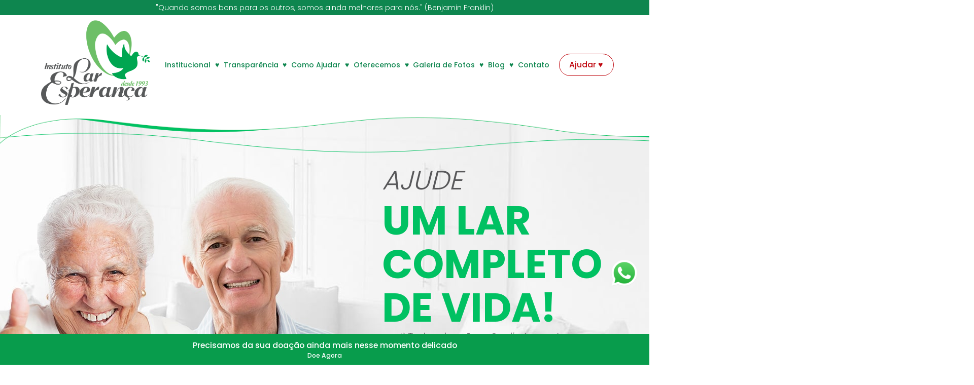

--- FILE ---
content_type: text/html; charset=UTF-8
request_url: https://www.laresperanca.org.br/
body_size: 8128
content:
<!DOCTYPE html PUBLIC "-//W3C//DTD XHTML 1.0 Transitional//EN" "http://www.w3.org/TR/xhtml1/DTD/xhtml1-transitional.dtd">
<html xmlns="http://www.w3.org/1999/xhtml"><head>
<meta http-equiv="Content-Type" content="text/html; charset=UTF-8" />
<meta http-equiv="content-language" content="pt-br" />
<base href="https://laresperanca.org.br">
<meta name="viewport" content="width=device-width, initial-scale=1, maximum-scale=1, user-scalable=no">
<meta name="robots" content="all" />
<meta name="author" content="" />
<meta name="title" content="Lar Esperança" />
<meta name="description" content="Lar Esperança" />
<meta name="rating" content="general" />
<meta name="googlebot" content="index, follow" />
<meta name="audience" content="all" />
<meta name="reply-to" content="contato@laresperanca.com.br" />
<meta name="company" content="" />
<meta property="og:title" content="Lar Esperança" />
<meta property="og:type" content="company"/>
<meta property="og:url" content="https://laresperanca.org.br" />
<meta property="og:image" content="https://laresperanca.org.brimg/layout/facebook-padrao.jpg" />
<meta property="og:site_name" content="" />
<meta property="og:description" content="Lar Esperança" />
<link rel="shortcut icon" href="img/layout/favicon.png" />
<title>Lar Esperança</title>
<link rel="canonical" href="https://laresperanca.org.br" />
<!-- HTML 5 shim, for IE6-8  support of HTML5 elements -->
<!-- 
[if lt IE 9]>
	<script src="js/html5shiv.min.js"></script>
    <script src="js/respond.min.js"></script>
[endif]
-->

<link type="text/css" rel="stylesheet" href="css/bootstrap.min.css" />
<link type="text/css" rel="stylesheet" href="css/animate.min.css" />
<link rel="stylesheet" type="text/css" href="css/jquery.fancybox.min.css">
<link type="text/css" rel="stylesheet" href="css/font-awesome.min.css" />
<link type="text/css" rel="stylesheet" href="css/geral.css" />
</head>
<body>
<div class="container full p0">
    <div class="container full p0 bgVerde" style="z-index: 999">
        <div class="container">
            <div class="row flexAlignCenter">
                <div class="col-sm-12 col-md-12" >
                    <p class="ptb5 fFina2 mtbXs fBranco txtCenter">"Quando somos bons para os outros, somos ainda melhores para nós." (Benjamin Franklin)</p>
                </div>
            </div>
        </div>
    </div>
    <div class="container full pr p0">
        <div class="container fullMd">
            <div class="row flexAlignCenter flexAlignCenterMenu ptb10">
                <div class="col-md-2 col-lg-4 txtCenter">
                    <a href="https://laresperanca.org.br">
                        <img border="0" src="img/layout/logo.png" alt="" title="" width="100%" class="mb10 mb-lg-0 tamanhoxs" />
                    </a>
                    <div id="menuAtivar" class="e20 cp txtCenter visible-xs bgTema">
                        <em id="IconeMenu" class="fas fa-bars fa-2x fBranco"></em>
                    </div>
                </div>
                <div class="col-sm-12 col-lg-12 col-md-8 menuFlex margimBottomSM30 p0">
                    <ul class="txtCenter fVerde e16 mb-5 mb-lg-0 py-5 py-md-0 MenuAtivarbg" style="border-radius: 0px 0px 40px 40px;">
                        <li>
                            <a >Institucional</a>
                            <ul class="subMenus e14">
                                <li><a href="sobre">Sobre</a></li>
                                <li><a href="parceiros">Parceiros</a></li>
                            </ul>
                        </li>
                        <li class="hidden-xs">♥</li>
                        <li><a href="transparencia">Transparência</a></li>
                        <li class="hidden-xs">♥</li>
                        <li><a href="como-ajudar" >Como Ajudar</a></li>
                        <li class="hidden-xs">♥</li>
                        <li>
                            <a href="oferecemos" >Oferecemos</a>
                                                    </li>
                        <li class="hidden-xs">♥</li>
                        <li><a href="galeria" >Galeria de Fotos</a></li>
                        <li class="hidden-xs">♥</li>
                        <li><a href="blog" >Blog</a></li>
                        <li class="hidden-xs">♥</li>
                        <li><a href="contato" >Contato</a></li>
                    </ul>
                </div>
                <div class="col-md-2 text-center mt15Xs mb15Xs">
                    <p class="e18 fTema3 bdR40 bTema3 p15 d-inline-block px-5 px-md-0 d-md-block ptb10 txtCenter efeitoBtnTema">
                        <a href="como-ajudar" class="lNeutro db" data-trigger="manual" data-placement="bottom" data-html="true" data-delay="10000"> Ajudar ♥</a>
                    </p>
                </div>
            </div>
        </div>
    </div>
</div>
<div id="separador" class="container full separador">

</div>
<div class="container full banner mb75">
    <div class="container">
        <div class="row">
            <div class="col-xs-12 col-sm-offset-5 col-sm-7 col-md-offset-6 col-md-6 col-lg-4 col-lg-offset-7 pt90 ">                
                <p class="fTema2 e60 fi fFina fMax">Ajude </p>
                <h1 class="fTema e90 fMax fb">Um Lar <br /> Completo <br /> de Vida!</h1>                
                <p class="fTema2 fi e22 fFina txtRight">* Todas doações vão diretamente <br/> para a instituição <font class="fTema"> Lar Esperança</font></p>
            </div>
        </div>
    </div>
</div>
<div class="container full  separador-banner"></div>
<div class="container full">
    <div class="container mb50">
        <div class="row">
            <div class="col-xs-8 col-sm-6 col-md-5 divCentroXs mb50Xs">  
                <img border="0" class="bdR20 w90 imgSobre1" src="img/layout/sobre1.jpeg" alt="" title="" />
                <img border="0" src="img/layout/selo.png" style="position: absolute; z-index: 9; left: 0vh; bottom: 3vh;"/>
                <img border="0" class="bdR20 w90 imgSobre2" src="img/layout/sobre2.jpeg" alt="" title="" />
            </div>
            <div class="col-xs-12 col-sm-6 col-md-6 col-md-offset-1"> 
                <h3 class="fMax fTema2 fb e70">Sobre Nós</h3>
                <p class="fTema fi fFina e32 mb25">Nossos ojetivos & motivações</p>
                <p class="fFina e18 lh24">O idealizador desse projeto foi o empresário <font class="fb">Marcio Rocha da Freiria</font>, o primeiro presidente da entidade. Marcio conta que quando criança jogava xadrez com taxistas que trabalhavam próximo de sua residência e isso despertou a atenção por pessoas com idade mais avançada. Nascia então o carinho por idosos. <br /> <br /></p>
                <p class="fFina e18 lh24 mb30">Desse interesse veio à vontade de construir um lar para abrigar idosos carentes. A semente foi crescendo e Marcio sabia que precisaria de apoio para a empreitada. Foi quando propôs para seu irmão, Paulo, a formação da entidade: estava nascendo o <font class="fb">Lar Esperança</font>.</p>
                <div class="row">
                    <div class="col-xs-4 col-sm-6 col-md-4 txtCenter">
                        <img alt="" title="" src="img/layout/seguranca24h.jpg" class="mb5" />
                        <p class="fTema2 e22 fb">Segurança 24H</p>
                    </div>
                    <div class="col-xs-4 col-sm-6 col-md-4 txtCenter">
                        <img alt="" title="" src="img/layout/nutricionistas.jpg" class="mb5" />
                        <p class="fTema2 e22 fb">Nutricionista</p>
                    </div>
                    <div class="col-xs-4 col-sm-12 col-md-4 txtCenter">
                        <img alt="" title="" src="img/layout/entretenimento.jpg" class="mb5" />
                        <p class="fTema2 e22 fb">Entretenimento</p>
                    </div>
                    <div class="quebra30"></div>
                    <div class="col-md-12">
                        <p class="fi fTema txtCenter fFina"><a href="sobre" title="" style="text-decoration-line: underline;">ver mais ></a></p>
                    </div>
                </div>
            </div>
        </div>
    </div>
</div>
<div class="container full  separador-sobre mb20"></div>
<div class="container full pattern" >
    <div class="container pt50">
        <div class="row">
            <div class="col-xs-12 col-md-6">
                <h3 class="fBranco fb fMax mb10 e70">O que Nós <br/> Oferecemos?</h3>
                <p class="fBranco e18 fFina lh24">O <font class="fb fi">Lar Esperança</font> é um projeto de um grupo de pessoas independentes que se reuniram com o objetivo de prestar assistência a idosos desamparados. <br/> <br/></p>
                <p class="fBranco mb30 fFina e18 lh24">Somos parte de uma comunidade, dispostos a transformar a perspectiva de vida de idosos através de auxilio material, moral e espiritual.</p>
                                        <p class="dib fTema bgBranco bdR40 fb pOferecemos e22 mb20 fHovertema"><a href="6/beneficio/bem-estar" title="Bem Estar" > ● Bem Estar</a></p>  
                                                <p class="dib fTema bgBranco bdR40 fb pOferecemos e22 mb20 fHovertema"><a href="10/beneficio/socializacao-e-integracao" title="Socialização e Integração" > ● Socialização e Integração</a></p>  
                                                <p class="dib fTema bgBranco bdR40 fb pOferecemos e22 mb20 fHovertema"><a href="102/beneficio/diretoria-do-bienio-2022-2024" title="Diretoria do biênio 2022/2024" > ● Diretoria do biênio 2022/2024</a></p>  
                                         
            </div>
            <div class="col-xs-6 col-md-6" style="z-index: 1;">
                <img src="img/layout/oferecemos.png" alt="" title="" width="100%" />
            </div>
            <div class="quebra"></div>            
        </div>
    </div>
</div>
<div class="container full">
    <div class="container">
        <div class="row">
            <div class="col-md-12 bgBranco bdR20 mTNegativoGaleria">
                <h3 class="fTema p10 fb e40 dt mb70 pt40 fMax bbTema">Galeria de Fotos</h3>
                <div class="row">
                                                <div class="col-xs-6 col-sm-4 col-md-3">
                                <a href="img/posts/postagens/800/18333614082020176.jpg" data-fancybox="gallery" data-caption="Caption #1">
                                    <img border="0" src="img/posts/postagens/400/18333614082020176.jpg" alt="" title="" class="bdR10 galeriaFotos bTema full"/>
                                </a>                       
                            </div> 
                                                        <div class="col-xs-6 col-sm-4 col-md-3">
                                <a href="img/posts/postagens/800/183338140820203881.jpg" data-fancybox="gallery" data-caption="Caption #1">
                                    <img border="0" src="img/posts/postagens/400/183338140820203881.jpg" alt="" title="" class="bdR10 galeriaFotos bTema full"/>
                                </a>                       
                            </div> 
                                                            <div class="quebra30 hidden-lg hidden-md hidden-sm"></div>
                                                            <div class="col-xs-6 col-sm-4 col-md-3">
                                <a href="img/posts/postagens/800/183339140820201957.jpg" data-fancybox="gallery" data-caption="Caption #1">
                                    <img border="0" src="img/posts/postagens/400/183339140820201957.jpg" alt="" title="" class="bdR10 galeriaFotos bTema full"/>
                                </a>                       
                            </div> 
                                                            <div class="quebra30 hidden-xs hidden-md hidden-lg"></div>
                                                            <div class="col-xs-6 col-sm-4 col-md-3">
                                <a href="img/posts/postagens/800/18334114082020199.jpg" data-fancybox="gallery" data-caption="Caption #1">
                                    <img border="0" src="img/posts/postagens/400/18334114082020199.jpg" alt="" title="" class="bdR10 galeriaFotos bTema full"/>
                                </a>                       
                            </div> 
                                                            <div class="quebra30 hidden-sm hidden-xs"></div>
                                                                <div class="quebra30 hidden-lg hidden-md hidden-sm"></div>
                                                            <div class="col-xs-6 col-sm-4 col-md-3">
                                <a href="img/posts/postagens/800/183342140820202089.jpg" data-fancybox="gallery" data-caption="Caption #1">
                                    <img border="0" src="img/posts/postagens/400/183342140820202089.jpg" alt="" title="" class="bdR10 galeriaFotos bTema full"/>
                                </a>                       
                            </div> 
                                                        <div class="col-xs-6 col-sm-4 col-md-3">
                                <a href="img/posts/postagens/800/183344140820201187.jpg" data-fancybox="gallery" data-caption="Caption #1">
                                    <img border="0" src="img/posts/postagens/400/183344140820201187.jpg" alt="" title="" class="bdR10 galeriaFotos bTema full"/>
                                </a>                       
                            </div> 
                                                            <div class="quebra30 hidden-xs hidden-md hidden-lg"></div>
                                                                <div class="quebra30 hidden-lg hidden-md hidden-sm"></div>
                                                            <div class="col-xs-6 col-sm-4 col-md-3">
                                <a href="img/posts/postagens/800/183345140820204671.jpg" data-fancybox="gallery" data-caption="Caption #1">
                                    <img border="0" src="img/posts/postagens/400/183345140820204671.jpg" alt="" title="" class="bdR10 galeriaFotos bTema full"/>
                                </a>                       
                            </div> 
                                                        <div class="col-xs-6 col-sm-4 col-md-3">
                                <a href="img/posts/postagens/800/144506030920212498.jpg" data-fancybox="gallery" data-caption="Caption #1">
                                    <img border="0" src="img/posts/postagens/400/144506030920212498.jpg" alt="" title="" class="bdR10 galeriaFotos bTema full"/>
                                </a>                       
                            </div> 
                                                            <div class="quebra30 hidden-sm hidden-xs"></div>
                                                                <div class="quebra30 hidden-lg hidden-md hidden-sm"></div>
                                                    
                </div>
            </div>
            <div class="quebra70"></div>
            <div class="col-xs-12 col-md-12">
                <h3 class="txtCenter mb40 fb fTema2 e70 fMax">Nós Precisamos <br/> da <font class="fTema">Sua Ajuda!</font></h3>
                <p class="fTema2 e20 txtCenter mb40">O instituto Lar Esperança está precisando da sua ajuda! Podendo ser doações em dinheiro ou de materiais de limpeza e de higiene pessoal, como desinfetante, sabão em pó, detergente, água sanitária, sabonete líquido e shampoo.</p>
                <p class="fTema e20 txtCenter mb50">Você pode depositar diretamente na nossa conta ou pela internet via <font class="fb">Pag Seguro</font>, é rápido e seguro</p>
            </div>
            <div class="col-md-2"></div>
			

			
			  <div class="col-xs-12 col-md-3">
                <div class="bTema bdR20 df ptb25">
                    <img src="img/layout/caixa.png" alt="" title="" class="mLRAuto" width="29%"  height="29%"/>
                    <div class="mLRAuto" id="copiarCEF">
                        <p>Caixa Econômica</p>
                        <p>Agência: 1610</p>
						<p>Operação: 1292</p>
                        <p class="mb10">C/Corrente: 577549996-0</p>
                        <button id="BB" data-toggle="tooltip" data-placement="top" title="Copiado!" onclick="copyToClipboard('#copiarCEF')"><i class="fas fa-copy fTema e20"></i></button>
                    </div> 
                </div>                               
            </div>
			
            <div class="col-xs-12 col-md-3">
                <div class="bTema bdR20 df ptb25">
                    <img src="img/layout/banco-brasil.jpg" alt="" title="" class="mLRAuto" width="29%" />
                    <div class="mLRAuto" id="copiarBB">
                        <p>Banco do Brasil</p>
                        <p>Agência: 0057-4</p>
                        <p class="mb10">Conta Corrente: 110136-6</p>
                        <button id="BB" data-toggle="tooltip" data-placement="top" title="Copiado!" onclick="copyToClipboard('#copiarBB')"><i class="fas fa-copy fTema e20"></i></button>
                    </div> 
                </div>                               
            </div>
			
			<div class="col-xs-12 col-md-3">
                <div class="bTema bdR20 df ptb25">
                    <div class="mLRAuto">
                        <p align="center"> 
							<img src="img/layout/qrcode-pix-lar.png" alt="" title="" class="mLRAuto" width="29%" /> 
							<br>QRCode PIX - 71.745.186/0001-56
						</p>						
                    </div> 
                </div>                               
            </div>
            

            <div class="col-md-2"></div>
            <div class="quebra50"></div>
            <div class="col-md-12">
                <p class="fTema e20 mb40 txtCenter"><font class="fTema2">Ou</font> PagSeguro da entidade, é rápido e seguro!</p>
            </div>
            <div class="col-md-12">
                <div class="row">
                    <div class="col-md-3">
                        <p class="txtCenter fTema e50">R$ 5,00</p>
                        <!-- INICIO FORMULARIO BOTAO PAGSEGURO -->
                            <form class="divCenter" action="https://pagseguro.uol.com.br/checkout/v2/cart.html?action=add" method="post"
                                onsubmit="PagSeguroLightbox(this); return false;">
                                <!-- N�O EDITE OS COMANDOS DAS LINHAS ABAIXO -->
                                <input type="hidden" class="bTema bdR40" name="itemCode" value="8419553AF4F4BB38845FBFA30C3FC822"/>
                                <input type="image" class="bTema bdR40" src="https://p.simg.uol.com.br/out/pagseguro/i/botoes/pagamentos/205x30-pagar.gif"
                                    name="submit" alt="Fa�a sua doa��o no valor de R$5,00!"/>
                            </form>
                        <!-- FINAL FORMULARIO BOTAO PAGSEGURO -->
                    </div>
                    <div class="col-md-3">
                        <p class="txtCenter fTema e50">R$ 10,00</p>
                         <!-- INICIO FORMULARIO BOTAO PAGSEGURO -->
                            <form action="https://pagseguro.uol.com.br/checkout/v2/cart.html?action=add" class="divCenter" method="post"
                                onsubmit="PagSeguroLightbox(this); return false;">
                                <!-- N�O EDITE OS COMANDOS DAS LINHAS ABAIXO -->
                                <input class="bTema bdR40" type="hidden" name="itemCode" value="3050A68A5252D281143F9F9FBC1CB608"/>
                                <input class="bTema bdR40" type="image" src="https://p.simg.uol.com.br/out/pagseguro/i/botoes/pagamentos/205x30-pagar.gif"
                                    name="submit" alt="Fa�a sua doa��o no valor de R$10,00!"/>
                            </form>
                        <!-- FINAL FORMULARIO BOTAO PAGSEGURO -->
                    </div>
                    <div class="col-md-3">
                        <p class="txtCenter fTema e50">R$ 25,00</p>
                        <!-- INICIO FORMULARIO BOTAO PAGSEGURO -->
                            <form action="https://pagseguro.uol.com.br/checkout/v2/cart.html?action=add" class="divCenter" method="post"
                                onsubmit="PagSeguroLightbox(this); return false;">
                                <!-- N�O EDITE OS COMANDOS DAS LINHAS ABAIXO -->
                                <input class="bTema bdR40" type="hidden" name="itemCode" value="3721CCA53F3F5771142E5FB09F6742A0"/>
                                <input class="bTema bdR40" type="image" src="https://p.simg.uol.com.br/out/pagseguro/i/botoes/pagamentos/205x30-pagar.gif"
                                    name="submit" alt="Fa�a sua doa��o no valor de R$25,00!"/>
                            </form>
                        <!-- FINAL FORMULARIO BOTAO PAGSEGURO -->
                    </div>
                    <div class="col-md-3">
                        <p class="txtCenter fTema e50">R$ 50,00</p>
                        <!-- INICIO FORMULARIO BOTAO PAGSEGURO -->
                            <form action="https://pagseguro.uol.com.br/checkout/v2/cart.html?action=add" class="divCenter" method="post"
                                onsubmit="PagSeguroLightbox(this); return false;">
                                <!-- N�O EDITE OS COMANDOS DAS LINHAS ABAIXO -->
                                <input class="bTema bdR40" type="hidden" name="itemCode" value="E3C5E41D2D2DA15554CD6FB691E3F439"/>
                                <input class="bTema bdR40" type="image" src="https://p.simg.uol.com.br/out/pagseguro/i/botoes/pagamentos/205x30-pagar.gif"
                                    name="submit" alt="Fa�a sua doa��o no valor de R$50,00!"/>
                            </form>
                        <!-- FINAL FORMULARIO BOTAO PAGSEGURO -->
                    </div>
                </div>
            </div>
            <div class="quebra70"></div>
            <div class="col-md-12">
                <p class="fTema e20 mb40 txtCenter">Para doações em valores maiores, digite abaixo:</p>
            </div> 
            <div class="quebra20"></div>
            <div class="col-md-12 mb30">
                <div class="box-right-delivery txtCenter">
                    <img src="img/layout/pag-seguro.png" alt="" title="" class="mLRAuto ptb20 dib" /> 
                    <div class="bbTema dib">
                        <p class="dib e24">R$</p>     
                        <input type="text" class="fTema e80 dib" style="width: 348px; line-height: 71px;" name="campo1" id="campo1" value="0,00">                        
                        <button type="button" class="bTema2 bgBranco mr5 fb fTema bdR40 doacao" style="padding: 0px 5px;" data-dir="up" id="up">+</button>
                        <button type="button" class="bTema2 bgBranco fb fTema bdR40 doacao" style="padding: 0px 5px;" data-dir="dwn" id="dwn">-</button> 
                    </div>                      
                </div>      
                         	
            </div>
            <div class="quebra"></div>
            <div class="col-md-12 mb30">
                 <!-- INICIO FORMULARIO BOTAO PAGSEGURO -->
                    <form action="https://pagseguro.uol.com.br/checkout/v2/cart.html?action=add" method="post" target="_blank">
                        <!-- N�O EDITE OS COMANDOS DAS LINHAS ABAIXO -->
                        <input type="hidden" name="currency" value="BRL"/>
                        <input type="hidden" name="receiverEmail" value="colabore@laresperanca.org.br"/>
                        <input type="hidden" name="itemId" value="0001" />
                        <input type="hidden" name="itemDescription" value="Doacao Lar Esperanca" />
                        <input type="hidden" name="itemQuantity" value="1" />
                        <input id="valor" type="hidden" name="itemAmount" value="" />
                        <input class="e18 fBranco bdR40 btnDoarAgora dt mAuto bgTema" type="submit"  name="submit" alt="Doe qualquer valor!" value="Doar Agora ♥"/>
                    </form>
                <!-- FINAL FORMULARIO BOTAO PAGSEGURO -->   	
            </div>  
            <div class="quebra70"></div>
            <div class="col-md-12 mb40">
                <p class="fTema2 txtCenter">Instituto Lar Esperança <br/> CNPJ: 71.745.186/0001-56</p>
            </div>
            <div class="col-xs-12 col-md-offset-1 col-md-7 df bTema bdR100vw mb60">
                <div class="row df" style="align-items: center;">
                    <div class="col-xs-2 col-md-2 df">
                        <img src="img/layout/transparencia.png" alt="" title="" class="full ptb15 df" style="align-items: end; margin-left: 10px;"  />
                    </div>
                    <div class="col-xs-10 col-md-8">
                        <p class="e40 fb fTema">Transparência</p>
                        <p class="e18 pb15 fFina">O instituto Lar Esperança é uma instituição beneficente de assistência social, sem fins lucrativos, para obrigar idosos carentes.</p>
                    </div>                    
                </div> 
            </div>
            <div class="col-xs-12 col-md-4 pt40">
                <div class="w90 mLNegativoTransparencia">
                    <p class="e18 fBranco bdR40 bgTema2 txtCenter tdu ptb10">
                        <a href="transparencia" class="lNeutro db" data-trigger="manual" data-placement="bottom" data-html="true" data-delay="10000"> Confira nossa Transparência aqui</a>
                    </p>
                </div>                
            </div>
        </div>
    </div>
</div>
<div class="container full bgTema">
    <div class="row">
        <div class="col-md-12">
            <p class="txtCenter fBranco ptb30">Caso prefira nós iremos até você! Um funcionário da entidade, devidamente credenciado, irá até a sua residência ou local de trabalho buscar a sua doação <a href="tel:1732199725" target="_blank" class="fMax ml10 btnHistoria dib"><em class="fa fa-phone e22"></em> Clique Aqui</a></p>
        </div>
    </div>    
</div>
<div class="quebra70"></div>       
<div class="container full pb200">
    <div class="container">
        <div class="row">
            <div class="col-md-12">
                <h3 class="txtCenter mb10 fb fTema2 e70 fMax">Histórias</h3>
                <p class="fTema e18 txtCenter">Confira tudo que acontece por aqui!</p>
            </div>
            <div class="quebra70"></div> 
                                <div class="col-xs-12 col-sm-4 col-md-3">
                        <div class="bHistorias mb20">
                            <a href="4/post/aniversariantes-do-maas-de-julho" title="Aniversariantes do mÃªs de Julho">
                                <img border="0" src="img/posts/postagens/202008131712012369/400/17120113082020.jpg" alt="Aniversariantes do mÃªs de Julho" title="Aniversariantes do mÃªs de Julho" class="full bdR40 imgHistoria" />
                            </a>
                        </div> 
                        <p class="fb e20 mb5"><a href="4/post/aniversariantes-do-maas-de-julho" title="Aniversariantes do mÃªs de Julho">Aniversariantes do mÃªs de Julho</a></p>
                        <p class="e14 mb5 fFina">13 de agosto de 2020</p>
                        <p class="mb5 fFina">Seguindo as regras de seguranÃ§a, hoje foi dia de comemorar os Aniversariantes do mÃªs de Julho... Lorem ipsum dolor sit amet, consectetur adipiscing elit, sed do eiusmod tempor incididunt ut labore et dolore magna aliqua. Nulla pellentesque dignissim enim sit amet. Sagittis id consectetur purus ut faucibus pulvinar elementum integer enim</p>
                        <p class="fi fTema fFina"><a href="4/post/aniversariantes-do-maas-de-julho" title="Aniversariantes do mÃªs de Julho" style="text-decoration-line: underline;">ver mais ></a></p>
                    </div>     
                                        <div class="col-xs-12 col-sm-4 col-md-3">
                        <div class="bHistorias mb20">
                            <a href="95/post/blog" title="Blog">
                                <img border="0" src="img/posts/postagens/202009251627434155/400/16274325092020.jpg" alt="Blog" title="Blog" class="full bdR40 imgHistoria" />
                            </a>
                        </div> 
                        <p class="fb e20 mb5"><a href="95/post/blog" title="Blog">Blog</a></p>
                        <p class="e14 mb5 fFina">25 de setembro de 2020</p>
                        <p class="mb5 fFina">DoaÃ§Ã£o Sindicato dos ComerciÃ¡rios</p>
                        <p class="fi fTema fFina"><a href="95/post/blog" title="Blog" style="text-decoration-line: underline;">ver mais ></a></p>
                    </div>     
                                        <div class="col-xs-12 col-sm-4 col-md-3">
                        <div class="bHistorias mb20">
                            <a href="96/post/blog" title="Blog">
                                <img border="0" src="img/posts/postagens/202009291241092262/400/12410929092020.jpg" alt="Blog" title="Blog" class="full bdR40 imgHistoria" />
                            </a>
                        </div> 
                        <p class="fb e20 mb5"><a href="96/post/blog" title="Blog">Blog</a></p>
                        <p class="e14 mb5 fFina">29 de setembro de 2020</p>
                        <p class="mb5 fFina">DoaÃ§Ã£o SÃ£o Paulo PapÃ©is</p>
                        <p class="fi fTema fFina"><a href="96/post/blog" title="Blog" style="text-decoration-line: underline;">ver mais ></a></p>
                    </div>     
                    						<div class="quebra50 hidden-md hiddex-sx hidden-lg"></div>
                                            <div class="col-xs-12 col-sm-4 col-md-3">
                        <div class="bHistorias mb20">
                            <a href="97/post/blog" title="Blog">
                                <img border="0" src="img/posts/postagens/202009291247403356/400/12474029092020.jpg" alt="Blog" title="Blog" class="full bdR40 imgHistoria" />
                            </a>
                        </div> 
                        <p class="fb e20 mb5"><a href="97/post/blog" title="Blog">Blog</a></p>
                        <p class="e14 mb5 fFina">29 de setembro de 2020</p>
                        <p class="mb5 fFina">Agradecimento a FundaÃ§Ã£o ItaÃº para EducaÃ§Ã£o e Cultura pelos materiais doados</p>
                        <p class="fi fTema fFina"><a href="97/post/blog" title="Blog" style="text-decoration-line: underline;">ver mais ></a></p>
                    </div>     
                    						<div class="quebra50 hidden-sm hidden-xs"></div>
                                    
            <div class="quebra50"></div>
             <p class="e18 fBranco bdR40 btnDoarAgora dt mAuto bgTema">
                <a href="blog" class="lNeutro db" data-trigger="manual" data-placement="bottom" data-html="true" data-delay="10000"> Ver todos</a>
            </p>
        </div>
    </div>
</div>
<div class="container full bdT40Tema p0">
    <div class="container">
        <div class="row">
            <div class="col-xs-10 col-md-10 divCentro pinMapa ptb20 bgBranco bTema bdR40">
                <div class="centerRow">
                    <img src="img/layout/iconemap.jpg" alt="" title=""  />
                    <h3 class="txtCenter mb15 fb fTema fFrase fMax">Que Tal um Dia nos Visitar?</h3>
                    <p class="txtCenter">Rua Edson Pupin, 651, Jardim Santo Antônio 15047-157 São José do Rio Preto, SP.</p>
                </div>
            </div>
        </div>
    </div>
    <div class="row">
        <div class="col-md-12" id="mapa">
            <img border="0" class="margimTopMapa" src="img/layout/mapa.jpg" width="100%"/>
        </div>
    </div>
</div>
<div class="container full separadorRodape"></div>

<div class="container full bgTema" style="margin-bottom: 25px;">
    <div class="container">
        <div class="row ptb35">
            <div class="col-md-4">
                <img border="0" alt="" title="" src="img/layout/logo-rodape.png" width="40%" class="mb15" />
                <p class="e18 fBranco mb30">Trabalhamos para que cada dia nossos idosos, aqueles que estão chegando no final de uma existência sem ter com quem contar, possam receber o amparo, o carinho e o respeito que ,merecem.</p>
            </div>
            <div class="col-md-4">
                <h3 class="fBranco e40 ptb25 fb fMax">Contato</h3>
                <p class="e18 fBranco pb10"><a href="tel:1732199725" target="_blank"><i class="fas fa-phone fBranco e22 mr5"></i> (17) 3219-9725</a></p>
                <p class="e18 fBranco pb10"><a rel="nofollow" target="_blanck" onclick="gtag('event', 'Clique no link', {'event_category': 'Clique no WhatsApp', 'event_label': 'Whatsapp'}); gtag_report_conversion();" href="https://api.whatsapp.com/send?phone=5517992138396&text=Ol%C3%A1%2C%20gostaria%20de%20fazer%20uma%20doa%C3%A7%C3%A3o" title="WhatsApp"><i class="fab fa-whatsapp fBranco e22 mr5"></i> (17) 99213-8396</a></p>
                <p class="e18 fBranco pb10"><a href="mailto:contato@laresperanca.com.br" target="_blank"><i class="far fa-envelope fBranco e22 mr5"></i> contato@laresperanca.com.br</a></p>
                <p class="e18 fBranco pb10"><a href="https://www.facebook.com/institutolaresperanca" target="_blank"><i class="fab fa-facebook fBranco mr5 e22"></i></a> <a href="https://www.instagram.com/institutolaresperanca/" target="_blank"><i class="fab fa-instagram fBranco e22"></i></a> </p>
            </div>
            <div class="col-md-4">
                <h3 class="fBranco e40 ptb25 fb fMax">Menus</h3>
                <p class="e18 pb10 fBranco"><a href="transparencia" target="_blank">♥ Transparência</a></p>
                <p class="e18 pb10 fBranco"><a href="como-ajudar" target="_blank">♥ Como Ajudar</a></p>
                <p class="e18 pb10 fBranco"><a href="oferecemos" target="_blank">♥ Oferecemos</a></p>
                <p class="e18 pb10 fBranco"><a href="galeria" target="_blank">♥ Galeria de Fotos</a></p>
                <p class="e18 pb10 fBranco"><a href="contato" target="_blank">♥ Contato</a></p>                
            </div>
            <div class="quebra"></div>
            <div class="col-md-12" style="border-top: 1px solid #fff;">
                <p class="txtCenter ptb20 e18 fBranco">Desenvolvido por <a href="https://www.sunsetweb.com.br/" target="_blank"><span>Sunset Web</span></a> - 2020</p>
            </div>
        </div>
    </div>
</div>
<a href="como-ajudar" title="Doe agora">
    <div class="txtCenter whatsAppRodape">
        <p class="e18">Precisamos da sua doação ainda mais nesse momento delicado</p>
        <p class="e14">Doe Agora</p>
    </div>
</a>
<div style="position: fixed;bottom: 155px;right: -180px;z-index: 999;">
    <a rel="nofollow" target="_blank" href="https://api.whatsapp.com/send?phone=5517992138396&text=Ol%C3%A1%2C%20gostaria%20de%20fazer%20uma%20doa%C3%A7%C3%A3o" onclick="gtag('event', 'Clique no link', {'event_category': 'Clique no WhatsApp', 'event_label': 'Whatsapp'}); gtag_report_conversion();" title="Lar esperança">
        <img src="img/layout/whatsapp-2.png" border="0" width="20%" title="Lar esperança" alt="Lar esperança" />
    </a>
</div><script src="js/jquery.min.js"></script>
<script type="text/javascript" src="js/fontawesome.js"></script>
<script type="text/javascript" src="js/funcoes.js"></script>
<script type="text/javascript" src="js/bootstrap.min.js"></script>
<!-- Icone Menu Toggle -->
<script>
	$( "#menuAtivar" ).click(function() {
		$( "#IconeMenu" ).toggleClass( "fa-times", 1000, "easeOutSine" );
	});
</script>
<script type="text/javascript" src="js/aos.js"></script>
<script>
  AOS.init();
</script><script>
    $( "#CEF" ).click(function() {
        $('#CEF').tooltip('show')
    });
    $( "#BB" ).click(function() {
            $('#BB').tooltip('show')
    });
</script>
<script type="text/javascript" src="js/jquery.fancybox.min.js"></script>
<script type="text/javascript" src="https://stc.pagseguro.uol.com.br/pagseguro/api/v2/checkout/pagseguro.lightbox.js"></script>
<script>
    $( document ).on( 'click', '.box-right-delivery button', function () {
    var btn = $( this ),
    oldValue = btn.closest( '.box-right-delivery' ).find( 'input' ).val().trim();
    soma = 5;
    antigo = parseFloat( oldValue );
    limite = 50;
    newVal = 0.00 .toFixed(2).replace(".", ",");
    if ( btn.attr( 'data-dir' ) == 'up' ) {
        newVal = (antigo + soma).toFixed(2).replace(".", ",");
    } else {
        if ( antigo > 1 ) {
        newVal = (antigo - soma).toFixed(2).replace(".", ",");
        } else {
        newVal = 0.00 .toFixed(2).replace(".", ",");
        }    
    }
    btn.closest( '.box-right-delivery' ).find( 'input' ).val( newVal );
    $('#valor').attr('value', newVal.replace(",", ".")); 
    } );
</script>
<script>
    function copyToClipboard(element) {
    var $temp = $("<input>");
    $("body").append($temp);
    $temp.val($(element).text()).select();
    document.execCommand("copy");
    $temp.remove();
    }
</script>
<script>
    $( document ).ready(function() {        
        setTimeout(function() {            
            $("#mapa img").remove();
            $("#mapa").append('<iframe class="margimTopMapa" src="https://www.google.com/maps/embed?pb=!1m18!1m12!1m3!1d3730.689635294704!2d-49.39424648437352!3d-20.76337002012608!2m3!1f0!2f0!3f0!3m2!1i1024!2i768!4f131!3m3!1m2!1s0x94bdaceccac9c8f3%3A0x6a13b18323ea322f!2sR%20%C3%89dson%20Pupim%2C%20651%20-%20Jardim%20Santo%20Ant%C3%B4nio%2C%20S%C3%A3o%20Jos%C3%A9%20do%20Rio%20Preto%20-%20SP%2C%2015047-157!5e0!3m2!1spt-BR!2sbr!4v1597668983611!5m2!1spt-BR!2sbr" width="1920" height="520" frameborder="0" style="border:0;" allowfullscreen="" aria-hidden="false" tabindex="0"></iframe>');
        }, 3000);
    });
</script>
</body>
</html>


--- FILE ---
content_type: text/css
request_url: https://laresperanca.org.br/css/geral.css
body_size: 5675
content:
@charset "utf-8";
/* CSS Document */

@import url('https://fonts.googleapis.com/css2?family=Poppins:wght@300;400;500;700&display=swap');
:root{
    --fTema:#00C162;
    --fTema2:#58585A;
    --fTema3:#C00810;    
}

* { box-sizing: border-box; }

:focus{ outline: none;}
/* force scrollbar */
html { overflow-y: scroll; }

body { background:#fff; font-family: 'Poppins', sans-serif; font-weight: 500; overflow-x: hidden; }

::-webkit-scrollbar-track {
    background-color: #F4F4F4;
}
::-webkit-scrollbar {
    width: 6px;
    background: #F4F4F4;
}
::-webkit-scrollbar-thumb {
    background: var(--fTema);
}

/* Formuulario */
::-webkit-input-placeholder {
    padding-left: 20px;
    color: #A1A1A1;
 }
 
 :-moz-placeholder { /* Firefox 18- */
    padding-left: 20px;
    color: #A1A1A1;  
 }
 
 ::-moz-placeholder {  /* Firefox 19+ */
    padding-left: 20px;
    color: #A1A1A1;  
 }
 
 :-ms-input-placeholder {  
    padding-left: 20px;
    color: #A1A1A1;  
 }

 input { border-width:0;}

/* Quebras */
.quebra   { clear:both; }
.quebra10 { clear:both; height:10px; }
.quebra15 { clear:both; height:15px; }
.quebra20 { clear:both; height:20px; }
.quebra30 { clear:both; height:30px; }
.quebra50 { clear:both; height:50px; }
.quebra70 { clear:both; height:70px; }
.quebra100 { clear:both; height:100px; }
.quebraPalavra { word-wrap: break-word; }


/* Display */
.cp { cursor:pointer; }

.db { display:block; }
.dn { display:none; }
.di { display:inline; }
.dib { display:inline-block; }
.dif { display: inline-flex;}
.dtc { display:table-cell; }
.dt { display: table;}
.df { display: flex; }

.ovf { overflow:hidden; }

.pa { position:absolute; }
.pf { position:fixed; }
.pr { position:relative; }

.float { float:left; position:relative; }
.floatD { float:right; position:relative; }
.floatF { float:left; position:relative; width:100%; }
.floatN { float: none; }


/* Espaçamento (Margin e Padding) */
.ml0  { margin-left:0; } .ml5  { margin-left:5px; } .ml10 { margin-left:10px; } .ml15 { margin-left:15px; } .ml20 { margin-left:20px; } .ml25 { margin-left:25px; } .ml30 { margin-left:30px; } .ml35 { margin-left:35px; } .ml40 { margin-left:40px; } .ml45 { margin-left:45px; } .ml50 { margin-left:50px; } .ml55 { margin-left:55px; } .ml60 { margin-left:60px; } .ml65 { margin-left:65px; } .ml70 { margin-left:70px; } .ml75 { margin-left:75px; } .ml80 { margin-left:80px; } .ml85 { margin-left:85px; } .ml90 { margin-left:90px; } .ml95 { margin-left:95px; } .ml100 { margin-left:100px; }
.mr0  { margin-right:0; } .mr5  { margin-right:5px; } .mr10 { margin-right:10px; } .mr15 { margin-right:15px; } .mr20 { margin-right:20px; } .mr25 { margin-right:25px; } .mr30 { margin-right:30px; } .mr35 { margin-right:35px; } .mr40 { margin-right:40px; } .mr45 { margin-right:45px; } .mr50 { margin-right:50px; }.mr55 { margin-right:55px; } .mr60 { margin-right:60px; } .mr65 { margin-right:65px; } .mr70 { margin-right:70px; } .mr75 { margin-right:75px; } .mr80 { margin-right:80px; } .mr85 { margin-right:85px; } .mr90 { margin-right:90px; } .mr95 { margin-right:95px; } .mr100 { margin-right:100px; }
.mt0  { margin-top:0; } .mt5  { margin-top:5px; } .mt10 { margin-top:10px; } .mt15 { margin-top:15px; } .mt20 { margin-top:20px; } .mt25 { margin-top:25px; } .mt30 { margin-top:30px; } .mt35 { margin-top:35px; } .mt40 { margin-top:40px; } .mt45 { margin-top:45px; } .mt50 { margin-top:50px; } .mt55 { margin-top:55px; } .mt60 { margin-top:60px; } .mt65 { margin-top:65px; } .mt70 { margin-top:70px; } .mt75 { margin-top:75px; } .mt80 { margin-top:80px; } .mt85 { margin-top:85px; } .mt90 { margin-top:90px; } .mt95 { margin-top:95px; } .mt100 { margin-top:100px; }
.mb0  { margin-bottom:0; } .mb5  { margin-bottom:5px; } .mb10 { margin-bottom:10px; } .mb15 { margin-bottom:15px; } .mb20 { margin-bottom:20px; } .mb25 { margin-bottom:25px; } .mb30 { margin-bottom:30px; } .mb35 { margin-bottom:35px; } .mb40 { margin-bottom:40px; } .mb45 { margin-bottom:45px; } .mb50 { margin-bottom:50px; } .mb55 { margin-bottom:55px; } .mb60 { margin-bottom:60px; } .mb65 { margin-bottom:65px; } .mb70 { margin-bottom:70px; } .mb75 { margin-bottom:75px; } .mb80 { margin-bottom:80px; } .mb85 { margin-bottom:85px; } .mb90 { margin-bottom:90px; } .mb95 { margin-bottom:95px; } .mb100 { margin-bottom:100px; } .mb150 { margin-bottom: 150px;} .mb200 { margin-bottom: 200px;} .mb250 { margin-bottom: 250px;}
.mbN20  {margin-bottom: -20px}
.mtb25 { margin-bottom: 25px; margin-top: 25px;}

.p0 { padding: 0px; } .p5 { padding: 5px; } .p10 { padding: 10px; } .p15 { padding: 15px; } .p20 { padding: 20px; } .p25 { padding: 25px; } .p30 { padding: 30px; } .p35 { padding: 35px; } .p40 { padding: 40px; } .p45 { padding: 45px; } .p50 { padding: 50px; } .p55 { padding: 55px; } .p60 { padding: 60px; } .p65 { padding: 65px; } .p70 { padding: 70px; } .p75 { padding: 75px; } .p80 { padding: 80px; } .p85 { padding: 85px; } .p90 { padding: 90px; } .p95 { padding: 95px; } .p100 { padding: 100px; }
.pl0  { padding-left:0; } .pl5  { padding-left:5px; } .pl10 { padding-left:10px; } .pl15 { padding-left:15px; } .pl20 { padding-left:20px; } .pl25 { padding-left:25px; } .pl30 { padding-left:30px; } .pl35 { padding-left:35px; } .pl40 { padding-left:40px; } .pl45 { padding-left:45px; } .pl50 { padding-left:50px; } .pl55 { padding-left:55px; } .pl60 { padding-left:60px; } .pl65 { padding-left:65px; } .pl70 { padding-left:70px; } .pl75 { padding-left:75px; } .pl80 { padding-left:80px; } .pl85 { padding-left:85px; } .pl90 { padding-left:90px; } .pl95 { padding-left:95px; } .pl100 { padding-left:100px; }
.pr0  { padding-right:0; } .pr5  { padding-right:5px; } .pr10 { padding-right:10px; } .pr15 { padding-right:15px; } .pr20 { padding-right:20px; } .pr25 { padding-right:25px; } .pr30 { padding-right:30px; } .pr35 { padding-right:35px; } .pr40 { padding-right:40px; } .pr45 { padding-right:45px; } .pr50 { padding-right:50px; }.pr55 { padding-right:55px; } .pr60 { padding-right:60px; } .pr65 { padding-right:65px; } .pr70 { padding-right:70px; } .pr75 { padding-right:75px; } .pr80 { padding-right:80px; } .pr85 { padding-right:85px; } .pr90 { padding-right:90px; } .pr95 { padding-right:95px; } .pr100 { padding-right:100px; }
.pt0  { padding-top:0; } .pt5  { padding-top:5px; } .pt10 { padding-top:10px; } .pt15 { padding-top:15px; } .pt20 { padding-top:20px; } .pt25 { padding-top:25px; } .pt30 { padding-top:30px; } .pt35 { padding-top:35px; } .pt40 { padding-top:40px; } .pt45 { padding-top:45px; } .pt50 { padding-top:50px; } .pt55 { padding-top:55px; } .pt60 { padding-top:60px; } .pt65 { padding-top:65px; } .pt70 { padding-top:70px; } .pt75 { padding-top:75px; } .pt80 { padding-top:80px; } .pt85 { padding-top:85px; } .pt90 { padding-top:90px; } .pt95 { padding-top:95px; } .pt100 { padding-top:100px; }
.pb0  { padding-bottom:0; } .pb5  { padding-bottom:5px; } .pb10 { padding-bottom:10px; } .pb15 { padding-bottom:15px; } .pb20 { padding-bottom:20px; } .pb25 { padding-bottom:25px; } .pb30 { padding-bottom:30px; } .pb35 { padding-bottom:35px; } .pb40 { padding-bottom:40px; } .pb45 { padding-bottom:45px; } .pb50 { padding-bottom:50px; } .pb55 { padding-bottom:55px; } .pb60 { padding-bottom:60px; } .pb65 { padding-bottom:65px; } .pb70 { padding-bottom:70px; } .pb75 { padding-bottom:75px; } .pb80 { padding-bottom:80px; } .pb85 { padding-bottom:85px; } .pb90 { padding-bottom:90px; } .pb95 { padding-bottom:95px; } .pb100 { padding-bottom:100px; } .pb150 {padding-bottom:150px;} .pb200{ padding-bottom: 200px; } .pb250{ padding-bottom: 250px; }
.ptb5 { padding-top:5px; padding-bottom:5px; } .ptb10 { padding-top:10px; padding-bottom:10px; } .ptb15 { padding-top:15px; padding-bottom:15px; } .ptb20 { padding-top:20px; padding-bottom:20px; } .ptb25 { padding-top:25px; padding-bottom:25px; } .ptb30 { padding-top:30px; padding-bottom:30px; } .ptb35 { padding-top:35px; padding-bottom:35px; } .ptb40 { padding-top:40px; padding-bottom:40px; } .ptb45 { padding-top:45px; padding-bottom:45px; } .ptb50 { padding-top:50px; padding-bottom:50px; } .ptb55 { padding-top:55px; padding-bottom:55px; } .ptb60 { padding-top:60px; padding-bottom:60px; } .ptb65 { padding-top:65px; padding-bottom:65px; } .ptb70 { padding-top:70px; padding-bottom:70px; } .ptb75 { padding-top:75px; padding-bottom:75px; } .ptb80 { padding-top:80px; padding-bottom:80px; } .ptb85 { padding-top:85px; padding-bottom:85px; } .ptb90 { padding-top:90px; padding-bottom:90px; } .ptb95 { padding-top:95px; padding-bottom:95px; } .ptb100 { padding-top:100px; padding-bottom:100px; }

.mtN20 { margin-top: -20px; }
.mtN40 { margin-top: -40px; }

.resetMargin, p, h1, h2, h3, h4, h5, h6, span { margin-top:0; margin-bottom:0; margin-left:0; margin-right:0; }

.mAuto { margin: auto; }
.mLRAuto { margin-left: auto; margin-right: auto; }

/* Fonte */
.e6 { font-size:0.375em; }
.e8 { font-size:0.500em; }
.e10 { font-size:0.625em; }
.e12 { font-size:0.750em; }
.e14 { font-size:0.875em; }
.e16 { font-size:1.000em; }
.e18 { font-size:1.125em; }
.e20 { font-size:1.250em; }
.e22 { font-size:1.375em; }
.e24 { font-size:1.500em; }
.e26 { font-size:1.625em; }
.e28 { font-size:1.175em; }
.e30 { font-size:1.875em; }
.e32 { font-size:2.000em; }
.e36 { font-size:2.250em; }
.e40 { font-size:2.500em; }
.e50 { font-size:3.125em; }
.e60 { font-size:3.750em; }
.e70 { font-size:4.375em; }
.e80 { font-size:5.000em; }
.e90 { font-size:5.625em; }
.fFluida { font-size: calc(48px + (60 - 48) * ((100vw - 280px) / (1600 - 280))) }
.fFluidaP { font-size: calc(30px + (40 - 30) * ((100vw - 280px) / (1600 - 280))) }

.fSpace { font-family: monospace; }
.ff { font-family: Roboto, sans-serif; }
.fTimes { font-family:"Times New Roman", Times, serif; }

.fb { font-weight:bold; }
.fn { font-weight:normal; }
.fFina { font-weight: lighter; }
.fFina2 { font-weight: 300; }

.fi { font-style:italic; }

.fMax { text-transform:uppercase; }
.fMin { text-transform:lowercase; }

.tdn {text-decoration: none; }
.tdu { text-decoration: underline;}

.lSpace5 { letter-spacing: 5px; }

.fAzul { color:#337ab7; }
.fAmarelo { color:#F5AB00; }
.fBranco { color:#fff; }
.fBranco2 { color:#F1F1F1; }
.fCinza { color: #7F7F7F; }
.fPreto { color:#000; }
.fPreto2 { color:#444444; }
.fPreto3 { color:#322B2A; }
.fRodape { color:#DFD7E5; }
.fRosa { color: #FF0090; }
.fSkype { color:#00A7E5; }
.fTema { color:var(--fTema); }
.fTema2 { color:var(--fTema2); }
.fTema3 { color:var(--fTema3); }
.fVerde { color:#A2BC36; }
.fVermelho { color:#F00; }
.fWhats { color:#3A9903; }


/* Tamanho */
.lhn { line-height:normal; }
.lh24 { line-height:1.500em; }
.lh26 { line-height:1.625em; }
.lh30 { line-height:1.875em; }

.h0 { min-height:0px; }

.w25{ width: 25%; }
.wf40 { width: 40%;}
.w50 { width: 50%;}
.w60 { width: 60%;}
.w75 { width: 75%;}
.w80 { width: 80%;}
.w90 { width: 90%; }
.full { width:100%; }
.wAuto { width: auto; }

/* Alinhamento */
.txtCenter { text-align: center; }
.txtLeft { text-align: left; }
.txtRight { text-align: right; }
.txtCappitalize { text-transform: capitalize; }

.jcSpaceBetween { justify-content: space-between; }
.jcCenter { justify-content: center; }
.jcEnd { justify-content: end; }

.vat { vertical-align:top; }

/* Bordas */
.b0 { border: 0px;}
.bb { border-bottom: 1px solid #fff;}
.bbTema { border-bottom: 2px solid var(--fTema);}
.bTema { border: 2px solid var(--fTema);}
.bVerde { border: 2px solid #0E864F;}
.bTema2 { border: 1px solid var(--fTema2);}
.bTop40 { border-radius: 40px 40px 0px 0px; -webkit-border-radius: 40px 40px 0px 0px; -moz-border-radius: 40px 40px 0px 0px; -ms-border-radius: 40px 40px 0px 0px; -o-border-radius: 40px 40px 0px 0px; }
.bdR3 { border-radius:3px; -webkit-border-radius:3px; -moz-border-radius:3px; -ms-border-radius:3px; -o-border-radius:3px; }
.bdR5 { border-radius:5px; -webkit-border-radius:5px; -moz-border-radius:5px; -ms-border-radius:5px; -o-border-radius:5px; }
.bdR10 { border-radius:10px; -webkit-border-radius:10px; -moz-border-radius:10px; -ms-border-radius:10px; -o-border-radius:10px; }
.bdR20 { border-radius:20px; -webkit-border-radius:20px; -moz-border-radius:20px; -ms-border-radius:20px; -o-border-radius:20px; }
.bdR40 { border-radius:40px; -webkit-border-radius:40px; -moz-border-radius:40px; -ms-border-radius:40px; -o-border-radius:40px; }
.bdR100vw { border-radius: 100vw; -webkit-border-radius: 100vw; -moz-border-radius: 100vw; -ms-border-radius: 100vw; -o-border-radius: 100vw; }

.bdR{ border-right: 1px solid;}

.bdBTema { border-bottom: 5px solid var(--fTema); }
.bdTTema { border-top: 12px solid var(--fTema); }
.bdB5Tema2 { border-bottom: 5px solid var(--fTema2); }
.bdT40Tema { border-top: 10px solid #0E864F; }
.bdT40Tema2 { border-top: 10px solid var(--fTema2); }
.bdTema3 { border: 2px solid var(--fTema3); }

/* Backgrounds */
.bgBranco { background:#FFF; }
.bgTema { background:var(--fTema); }
.bgTema2 { background:var(--fTema2); }
.bgTema3 { background:var(--fTema3); }

/* Centralizar */
.divCenter { margin:0 auto; flex: auto; margin: 0 auto; flex-basics: auto; display: flex; justify-content: center; }
.divCentro { float: none; margin: 0 auto; }
.centerCol { display:inline-flex; float:none; text-align:left; margin-right:-4px; }
.centerRow { text-align:center; }

/* Menu */
.menuEstilo li { padding: 10px; justify-content: center; display: flex; }
.flexAlign { align-items: center;}
.menuFlex { margin: 0 auto; z-index: 9; }
.menuFlex ul { list-style: none; margin: 0; padding: 0; display: flex; }
/* .menuFlex li { flex: 1; padding: 11px 0; transition: background 0.2s; position: relative; margin: 0 -1px; flex-basis: auto; } */
.menuFlex li { flex: 1; padding: 11px 0; transition: background 0.2s; margin: 0 -1px; flex-basis: auto; -webkit-transition: background 0.2s; -moz-transition: background 0.2s; -ms-transition: background 0.2s; -o-transition: background 0.2s; }
.menuFlex li a { text-decoration: none;  display: block; }
.subMenus a { color: #fff !important; }
.menuFlex li { text-align: -webkit-center; }
.menuFlex li:hover, .atual { color: var(--fTema2); }
/* .menuFlex .subMenus { display: none; position: absolute; margin-top: 0; min-width: calc(30%); border-radius: 10px; background: var(--fTema); padding: 13px; z-index: 99999; width: 100%; } */
.menuFlex .subMenus { display: none; position: absolute; margin-top: 0; min-width: calc(30%); border-radius: 10px; background: var(--fTema); padding: 13px; z-index: 99999; }
.menuFlex .subMenus li { color: #fff; text-align: left; padding-left: 3px; padding-right: 3px; }
.menuFlex .subMenus li a {border-bottom: 2px solid #6cc068d1;}
.menuFlex li:hover .subMenus { display: block; }
#menuAtivar { color:var(--fTema); z-index:100; padding: 10px; }
#menuAtivar .fas { cursor: pointer; padding:12px 50px; font-size:1.500em;  }
#menuAtivar .fas:hover { color:var(--fTema2); background:var(--fTema); }
/* Fim Menu */

/* Formulário */
.formCalculo .form-group.inline { border: 0; display: block; }
.formCalculo .form-control, .formContato .form-control { background-color: transparent; border: 0; color: #fff; border-radius: 0; }
.formCalculo .form-control:focus { -webkit-box-shadow: unset; box-shadow: unset; }
.formCalculo label, .formContato label { margin-bottom: 0; padding-top: 5px; padding-bottom: 5px; border-bottom: 1px solid var(--fTema);  }
.formContato label { display: block;  }
.divCentro { float: none; margin: 0 auto; }
.divCenter { margin:0 auto; flex: auto;    margin: 0 auto;    flex-basics: auto;    display: flex;    justify-content: center; }
.divFinal { margin: 0 auto; flex: auto; margin: 0 auto; flex-basics: auto; display: flex; justify-content: flex-end;}
#logoTopo { left: -40px; top: -50px; }
.lNone { list-style: none;}

.form-control {
  display: block;
  width: 100%;
  height: 50px;
  padding: 6px 12px;
  font-size: 14px;
  line-height: 1.42857143;
  color: #fff;
  font-weight: 700;
  background-color: #fff0;
  background-image: none;
  margin-left: auto;
  margin-right: auto;
  /* border: none; */
  border-radius: 0;
  -webkit-box-shadow: inset 0 1px 1px rgba(0,0,0,.075);
  box-shadow: inset 0 1px 1px rgba(0, 0, 0, 0);
  -webkit-transition: border-color ease-in-out .15s,-webkit-box-shadow ease-in-out .15s;
  -o-transition: border-color ease-in-out .15s,box-shadow ease-in-out .15s;
  transition: border-color ease-in-out .15s,box-shadow ease-in-out .15s;
}

select { padding: 7px 10px; border-radius: 3px; background-color: var(--fTema3); color: var(--fTema2); font-size: 17px; font-weight: 700; width: 100%; height: 50px; }
/* Fim Formulário */

/* Links */
a img { background:none; border-width: 0; text-decoration:none; }
a { color:unset; }
a:focus { outline: none; outline: none; outline-offset: 0px; }
a:focus, a:hover { color: inherit; text-decoration: none; }
a.lRodape:link { color:#fff; text-decoration:none; }
a.lRodape:hover { color: var(--fTema2) }

/* Sombras, Houver */
.bxShadow {
    box-shadow: 0px 20px 28px 10px rgb(0 0 0 / 0.05);
    }


/* WhatsRodape */
.whatsAppRodape {
    position: fixed;
    bottom: 0px;
    padding: 12px 15px 10px;
    width: 100%;
    background: #089c4c;
    color: #fff;
    z-index: 999999;
}

.faixaTopo {
    position: fixed;
    top: 0px;
    z-index: 1;
}
#topoFixo { transition: all .5s; top: 0; }

/* Classes Especificas Site */
.fVerde { color: #0E864F; }
.bgVerde { background: #0E864F; }
.estiloInput { border: 1px solid; border-color: #00000014; box-shadow: -5px 11px 20px 0px #96939347; margin-top: 5px;}
.btnHistoria { border:1px solid #fff; border-radius: 40px; padding: 10px 20px;}
.bHistorias { border-bottom: 8px solid; border-color: var(--fTema); border-radius: 50px; -webkit-border-radius: 50px; -moz-border-radius: 50px; -ms-border-radius: 50px; -o-border-radius: 50px; }
.paddingBtnForm { padding: 15px 70px 15px 70px;}
.btnPadding { padding: 10px 25px 10px 25px;}
.btnDoarAgora { padding: 15px 50px;}
.bgPreto { background-color: #000;}
.fHovertema:hover { color: #55e49e; }
.banner { background-image: url('../img/layout/banner.jpg'); height: 745px; background-repeat: no-repeat; background-size: cover; background-position: center center;}
.banner-interna { background-image: url('../img/layout/mundo-interna.jpg');height: 544px; background-repeat: no-repeat; background-size: cover; background-position: center center;}
.borda:after { content: ''; border: 1px solid; position: absolute; border-color: var(--fTema); height: 130px; width: 317px; top: 220px; left: 34px; border-radius: 20px; z-index: -99; }
.bordaBtn { border: 1px solid; border-color: var(--fTema2);}
.bTema3 { border: 1px solid; border-color: var(--fTema3); }
.imgSobre1 { height: 320px; object-fit: cover; box-shadow: 2px -7px 20px 20px #00000021}
.imgSobre2 { margin-top: -200px; margin-left: 80px; height: 320px; object-fit: cover;box-shadow: 20px -3px 20px 20px #00000021;}
.imgHistoria { height: 250px; object-fit: cover; filter: grayscale(1);}
.galeriaFotos { height: 300px; object-fit: cover;}
.efeitoBtnTema:hover { background: #00c162ad; }
.pinMapa { z-index: 1; position: relative; top: -135px; }
.mLNegativoTransparencia { margin-left: -120px; width: 90%; }
.mTNegativoGaleria { margin-top: -309px; }
.margimTopMapa { margin-top: -277px;}
.separador { background-image: url('../img/layout/separador-menu.png'); height: 81px; background-repeat: no-repeat; background-size: cover; position: relative; margin-bottom: -80px;}
.separador-interna { background-image: url('../img/layout/separador-menu.png'); height: 81px; background-repeat: no-repeat; background-size: cover; position: relative;}
.separador-banner { background-image: url('../img/layout/separador-banner.png'); height: 133px; background-repeat: no-repeat; background-size: cover; margin-top: -206px;margin-bottom: 80px; }
.separador-sobre-interna { background-image: url('../img/layout/separador-banner.png'); height: 133px; background-repeat: no-repeat; background-size: cover; position: relative; margin-bottom: 0px; margin-top: -132px;}
.separador-sobre { background-image: url('../img/layout/separador-baixo-sobre.jpg'); height: 68px; background-repeat: no-repeat; background-size: cover;}
.separadorRodape {background-image: url(../img/layout/separador-rodape.png); background-repeat: no-repeat; background-size: cover; position: relative; margin-top: -150px;}
.separadorRodapeInterna {background-image: url(../img/layout/separador-rodape.png); background-repeat: no-repeat; background-size: cover; position: relative; height: 153px;}
.pOferecemos { padding: 7px 15px; }
.pTituloBanner { padding-top: 80px; padding-bottom: 80px;}
.pattern { background: url(../img/layout/pattern.jpg); height: 100vh;}
.fFrase { font-size: 4.375em;}

/* Edit transparencia 11/06/21 */
.containerTransparencia { background: #f8f8f8; padding: 20px; font-size: 10px; }
.containerTransparencia .fa-archive { font-size: 6em; color: var(--fTema); margin: 0 auto 0.3em auto; display: block; width: fit-content; width: -moz-fit-content; width: -webkit-fit-content; }
.containerTransparencia h2 { font-size: 1.8em; text-align: center; margin-bottom: 1.125em; }
.containerTransparencia .chamada { font-size: 1.4em; margin-bottom: 2em; color: gray; text-align: center; }
.botaoTransparencia { font-size: 1.8em; background: #61ce70; width: fit-content; width: -moz-fit-content; width: -webkit-fit-content; color: #fff; border-radius: 5px; margin: 0 auto; }
.botaoTransparencia a { display: block; padding: 10px 20px; }

/* Fim Classes especificas */

/* MEDIA QUERIES --------------------*/
@media (max-height: 800px){
    .mTNegativoIcone { margin-top: -100px; }
}

@media all and (max-width: 767px) {
    a.atual:after {
        content: '▲';
        position: absolute;
        bottom: -10px;
        left: 49%;
    }
    .separadorRodape {
        background-image: url(../img/layout/separador-rodape.png);
        background-repeat: no-repeat;
        background-size: cover;
        position: relative;
        margin-top: -113px;
        height: 156px;
    }
    .bgGradiente {background: linear-gradient(180deg, rgba(26,26,26,1) 58%, rgba(126,111,56,1) 25%);}    
    .banner-interna { background-image: url(../img/layout/mundo.jpg); height: 80vh; background-repeat: no-repeat; background-size: cover; background-position: center center;}
    .divCentroXs { float: none; margin: 0 auto;}
    .MenuAtivarbg {  border: 1px solid var(--fTema); margin-bottom: 20px;}
    .menuFlex ul { flex-wrap: wrap; } 
    .menuFlex li { flex-basis: 100%; } 
    .menuFlex li:hover .subMenus { display: none; } 
    .mFormularioMobile { margin-top: -420px;}
    .txtWhats, .btnWhatsApp { float: none; } 
    .mTNegativoIcone { margin-top: -140px;}
    .mtbXs { margin-top: 10px; margin-bottom: 10px;}
    .bgWhats > div > div { padding-right: 15px; } 
    .banner { background-position: right center; height: auto;}
    .mb150Xs { margin-bottom: 150px;}
    .mlXs0 { margin-left: 0px !important;}


    .containerTransparencia { font-size: calc(7px + (10 - 7) * ((100vw - 320px) / (767 - 320))); }
}
@media (max-width: 300px) {
    .bordaNoneXs { border: none;}
    .galeriaFotos { height: auto;}
    .mtNoneXs { margin-top: 0px;} .mt15Xs { margin-top: 15px;} .mt20Xs { margin-top: 20px;} .mt50Xs { margin-top: 50px;}
    .mbNoneXs { margin-bottom: 0px;}  .mb15Xs { margin-bottom: 15px;} .mb20Xs { margin-bottom: 20px;} .mb50Xs { margin-bottom: 50px;}
    .menuFlex li:after { display: none; }
    .menuFlex { display: none; top: unset; }
    .menuEstilo { border-radius: 0px; }
    .mTNegativoGaleria { margin-top: 0px; }
    .pNoneXs { padding: 0px;}
    .tamanhoxs { width: 45%;}
    .fFrase { font-size: 1.500em;}
    .imgSobre2 { margin-top: -200px; margin-left: 80px; height: 230px; object-fit: cover; box-shadow: 20px -3px 20px 20px #00000021; width: 100%; }
    .imgSobre1 { height: 230px; object-fit: cover; box-shadow: 2px -7px 20px 20px #00000021; width: 100%; }
    .w100px { width: 100px !important;}
    .fMenor2 { font-size: 12px; }
    .fMenor1 { font-size: 22px; }
    .mLNegativoTransparencia {margin-left: 0; width: 100%;}
}
@media (max-width: 380px){
    .bordaNoneXs { border: none;}
    .e60 { font-size: 1.875em; }
    .e70 { font-size: 2.500em;}
    .e90 { font-size: 3.125em; }
    .galeriaFotos { height: auto;}
    .mtNoneXs { margin-top: 0px;} .mt15Xs { margin-top: 15px;} .mt20Xs { margin-top: 20px;} .mt50Xs { margin-top: 50px;}
    .mbNoneXs { margin-bottom: 0px;}  .mb15Xs { margin-bottom: 15px;} .mb20Xs { margin-bottom: 20px;} .mb50Xs { margin-bottom: 50px;}
    .menuFlex li:after { display: none; }
    .menuFlex { display: none; top: unset; }
    .menuEstilo { border-radius: 0px; }
    .mFormularioMobile { margin-top: -180px;}
    .mTNegativoGaleria { margin-top: 0px; }
    .pNoneXs { padding: 0px;}
    .separador-banner { bottom: -227px; }
    .tamanhoxs { width: 70%;}
    .fFrase { font-size: 1.500em;}
    .imgSobre2 { margin-top: -200px; margin-left: 80px; height: 230px; object-fit: cover; box-shadow: 20px -3px 20px 20px #00000021; width: 100%; }
    .imgSobre1 { height: 230px; object-fit: cover; box-shadow: 2px -7px 20px 20px #00000021; width: 100%; }
    .w100px { width: 100px !important;}
    .mLNegativoTransparencia {margin-left: 0; width: 100%;}
    .fMenor2 { font-size: 12px; }
    .fMenor1 { font-size: 22px; }
}
@media (min-width: 319px) and (max-width:347px){
    .fFrase { font-size: 1.500em;}
    .imgSobre2 { margin-top: -200px; margin-left: 80px; height: 230px; object-fit: cover; box-shadow: 20px -3px 20px 20px #00000021; width: 100%; }
    .imgSobre1 { height: 230px; object-fit: cover; box-shadow: 2px -7px 20px 20px #00000021; width: 100%; }
    .w100px { width: 100px !important;}
    .mLNegativoTransparencia {margin-left: 0; width: 100%;}
    .fMenor2 { font-size: 12px; }
    .fMenor1 { font-size: 22px; }
}
@media (min-width: 381px) and (max-width: 480px){
    .bordaNoneXs { border: none;}
    .galeriaFotos { height: auto;}
    .mLNegativoTransparencia  { margin-left: 13px; margin-top: -70px; width: 100%; }
    .mtNoneXs { margin-top: 0px;} .mt15Xs { margin-top: 15px;} .mt20Xs { margin-top: 20px;} .mt50Xs { margin-top: 50px;}
    .mbNoneXs { margin-bottom: 0px;}  .mb15Xs { margin-bottom: 15px;} .mb20Xs { margin-bottom: 20px;} .mb50Xs { margin-bottom: 50px;}
    .menuFlex li:after { display: none; }
    .menuFlex { display: none; top: unset; }
    .menuEstilo { border-radius: 0px; }    
    .mTNegativoGaleria { margin-top: -60px; }
    .mFormularioMobile { margin-top: -250px;}
    .margimTopMapa {margin-top: -326px; }
    .e60 { font-size: 2.500em; }
    .e70 { font-size: 3.125em;}
    .e90 { font-size: 4.375em; }
    .separador-banner { bottom: -201px; }
    .tamanhoxs { width: 45%;}
    .imgSobre2 { margin-top: -200px; margin-left: 80px; height: 230px; object-fit: cover; box-shadow: 20px -3px 20px 20px #00000021; width: 100%; }
    .imgSobre1 { height: 230px; object-fit: cover; box-shadow: 2px -7px 20px 20px #00000021; width: 100%; }
    .w100px { width: 100px !important;}
    .mLNegativoTransparencia {margin-left: 0; width: 100%;}
    .fFrase { font-size: 2.500em; }
    .fMenor2 { font-size: 12px; }
    .fMenor1 { font-size: 22px; }
}
@media (min-width: 481px) and (max-width:767px) {    
    .bordaNoneXs { border: none;}
    .mTNegativoGaleria { margin-top: -198px; }
    .mLNegativoTransparencia  { margin-left: -6px; margin-top: -70px; width: 100%; }
    .mtNoneXs { margin-top: 0px;} .mt15Xs { margin-top: 15px;} .mt20Xs { margin-top: 20px;} .mt50Xs { margin-top: 50px;}
    .mbNoneXs { margin-bottom: 0px;}  .mb15Xs { margin-bottom: 15px;} .mb20Xs { margin-bottom: 20px;} .mb50Xs { margin-bottom: 50px;}
    .menuFlex li:after { display: none; }
    .menuFlex { display: none; top: unset; } 
    .menuEstilo { border-radius: 0px; } 
    .menuFlex li:not(:last-child):after { display: none; }
    .mFormularioMobile { margin-top: -330px;}
    .margimTopMapa {margin-top: -325px; }
    .separador-banner { bottom: -248px; }
    .separadorRodape { margin-top: -76px; height: 133px;}
    .tamanhoxs { width: 40%;}
    .fFrase { font-size: 3.125em; }
}
@media (min-width: 768px) and (max-width: 991px) {
    .bgGradiente {
        background: linear-gradient(90deg, rgba(26,26,26,1) 63%, rgba(126,111,56,1) 39%);
    }
    .mTNegativoGaleria { margin-top: -200px; }
    .imgSobre2 { margin-left: -22px; }
    .margimBottomSM30 { margin-bottom: 30px;}
    .margimTopMapa {margin-top: -364px; }
    .menuFlex { display: block !important;}
    .flexAlignCenterMenu { flex-direction: column; }
    .flexAlignCenter { display: flex; align-items: center; }
    .separador-banner { bottom: -146px;}
    .separadorRodape { margin-top: -76px; height: 133px;}

    .containerTransparencia { font-size: 8px; }
}
@media (min-width: 992px) and (max-width: 1199px) {
    .menuFlex { display: block !important;}
    .flexAlignCenter { display: flex; align-items: center; }
    .separador-banner {bottom: 17px; }
    .margimTopMapa {margin-top: -343px; }

    .fullMd { width: 100%; }
}
@media (min-width: 1200px){
    .menuFlex { display: block !important;}
    .flexAlignCenter { display: flex; align-items: center; }
}
@media (min-height: 620px) and (max-height: 750px) {
    .mTNegativoGaleria { margin-top: -180px; }
}

--- FILE ---
content_type: text/javascript
request_url: https://laresperanca.org.br/js/funcoes.js
body_size: 580
content:
$(document).ready(function(){
  $('#menuAtivar ').click(function () {
      $('.menuFlex').slideToggle();
  });
  $(window).scroll(function(){
      if($(this).scrollTop() > 280){
          $('.voltarAoTopo').stop().animate({
              'bottom':'30px' 
          }, 2000, 'easeOutElastic'); 
      }else{
          $('.voltarAoTopo').stop().animate({
              'bottom':'-100px'   
          }, 200);
      }       
  }); 
  $('.voltarAoTopo').on('click', function(){
      $("html, body").animate({ scrollTop: 0 }, "slow");
      return false;
  });
  $('textarea').keyup(function (e) {
      var rows = $(this).val().split("\n");
      $(this).prop('rows', rows.length);
  });
  $(window).scroll(function () {
    menuFixo();
}).resize(function(){
    menuFixo();
});
});
function menuFixo() {
    if (window.innerWidth >= 300) {
        if ($(window).scrollTop() > 40) {
            $("#topoFixo").css({position: "fixed", top: 0});

        } else {
            $("#topoFixo").stop().css("position", "relative");
        }
    }else{
        $("#topoFixo").stop().css("position", "relative");
    }
}
  

function isValidEmail(emailText){
var pattern = new RegExp(/^((([a-z]|\d|[!#\$%&'\*\+\-\/=\?\^_`{\|}~]|[\u00A0-\uD7FF\uF900-\uFDCF\uFDF0-\uFFEF])+(\.([a-z]|\d|[!#\$%&'\*\+\-\/=\?\^_`{\|}~]|[\u00A0-\uD7FF\uF900-\uFDCF\uFDF0-\uFFEF])+)*)|((\x22)((((\x20|\x09)*(\x0d\x0a))?(\x20|\x09)+)?(([\x01-\x08\x0b\x0c\x0e-\x1f\x7f]|\x21|[\x23-\x5b]|[\x5d-\x7e]|[\u00A0-\uD7FF\uF900-\uFDCF\uFDF0-\uFFEF])|(\\([\x01-\x09\x0b\x0c\x0d-\x7f]|[\u00A0-\uD7FF\uF900-\uFDCF\uFDF0-\uFFEF]))))*(((\x20|\x09)*(\x0d\x0a))?(\x20|\x09)+)?(\x22)))@((([a-z]|\d|[\u00A0-\uD7FF\uF900-\uFDCF\uFDF0-\uFFEF])|(([a-z]|\d|[\u00A0-\uD7FF\uF900-\uFDCF\uFDF0-\uFFEF])([a-z]|\d|-|\.|_|~|[\u00A0-\uD7FF\uF900-\uFDCF\uFDF0-\uFFEF])*([a-z]|\d|[\u00A0-\uD7FF\uF900-\uFDCF\uFDF0-\uFFEF])))\.)+(([a-z]|[\u00A0-\uD7FF\uF900-\uFDCF\uFDF0-\uFFEF])|(([a-z]|[\u00A0-\uD7FF\uF900-\uFDCF\uFDF0-\uFFEF])([a-z]|\d|-|\.|_|~|[\u00A0-\uD7FF\uF900-\uFDCF\uFDF0-\uFFEF])*([a-z]|[\u00A0-\uD7FF\uF900-\uFDCF\uFDF0-\uFFEF])))\.?$/i);
return pattern.test(emailText);
}